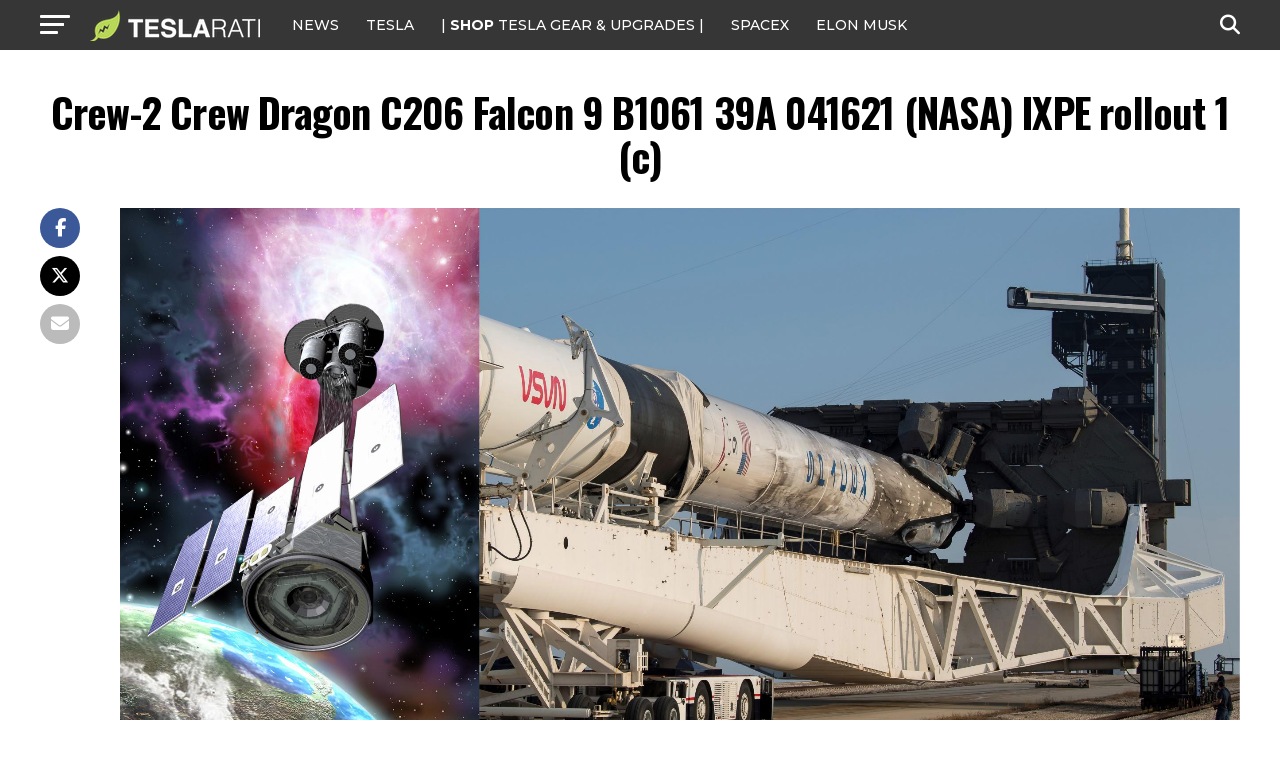

--- FILE ---
content_type: text/javascript;charset=UTF-8
request_url: https://jadserve.postrelease.com/t?ntv_mvi=&ntv_url=https%253A%252F%252Fwww.teslarati.com%252Fspacex-nasa-ixpe-falcon-9-pad-39a-rollout%252Fcrew-2-crew-dragon-c206-falcon-9-b1061-39a-041621-nasa-ixpe-rollout-1-c%252F
body_size: 1126
content:
(function(){PostRelease.ProcessResponse({"version":"3","responseId":76036,"placements":[{"id":1074034,"selector":"article:nth-of-type(%p%) div.in-article-ad","injectionMode":1,"infScroll":{"position":1,"interval":1},"ads":[],"tracking":{"trackingBaseUrl":"https://jadserve.postrelease.com/trk.gif?ntv_ui\u003d3e37a5bb-cb82-4d03-af8c-b32897eeafdc\u0026ntv_fl\[base64]\u003d\u003d\u0026ntv_ht\u003dAdVuaQA\u0026ntv_at\u003d","adVersionPlacement":"AAAAAAAAAAcmMQA","vcpmParams":{"minimumAreaViewable":0.5,"minimumExposedTime":1000,"checkOnFocus":true,"checkMinimumAreaViewable":false,"primaryImpressionURL":"https://jadserve.postrelease.com/trk.gif?ntv_at\u003d304\u0026ntv_ui\u003d3e37a5bb-cb82-4d03-af8c-b32897eeafdc\u0026ntv_a\u003dAAAAAAAAAAcmMQA\u0026ntv_ht\u003dAdVuaQA\u0026ntv_fl\[base64]\u003d\u003d\u0026ord\u003d789982335","adID":0}},"type":0,"integrationType":0}],"trackingCode":"\u003cscript type\u003d\"text/javascript\"\u003entv.PostRelease.trackFirstPartyCookie(\u002785cd9d4a-223c-4ec1-b84b-875c28af0b00\u0027);\u003c/script\u003e","safeIframe":false,"placementForTracking":1054517,"isWebview":false,"responseConsent":{"usPrivacyApplies":false,"gdprApplies":false,"gppApplies":false},"flags":{"useObserverViewability":true,"useMraidViewability":false}});})();